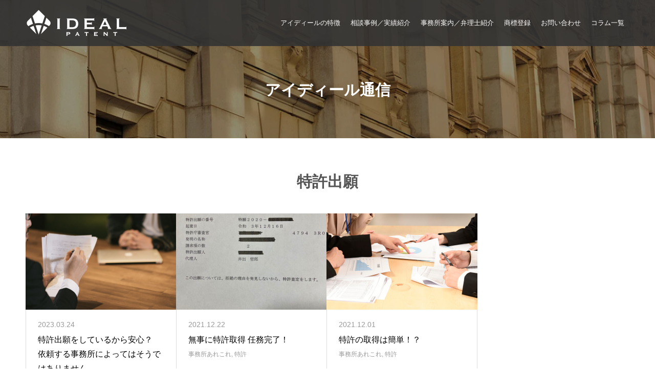

--- FILE ---
content_type: text/html; charset=UTF-8
request_url: https://ideal-pto.com/tag/%E7%89%B9%E8%A8%B1%E5%87%BA%E9%A1%98/
body_size: 8929
content:
<!doctype html>
<html lang="ja" prefix="og: http://ogp.me/ns#">
<head>
<meta charset="UTF-8">
<meta name="viewport" content="width=device-width, initial-scale=1">
<meta name="description" content="明日を描く気概を大切にし、未来に向けて咲く笑顔を創造します">
<title>特許出願に関する記事一覧 &#8211; アイディール特許商標事務所</title>
<meta name='robots' content='max-image-preview:large' />
  <meta name="twitter:card" content="summary">
  <meta name="twitter:site" content="@ideal_yokohama">
  <meta name="twitter:creator" content="ideal_yokohama">
  <meta name="twitter:title" content="特許出願に関する記事一覧 &#8211; アイディール特許商標事務所">
  <meta property="twitter:description" content="明日を描く気概を大切にし、未来に向けて咲く笑顔を創造します">
  <link rel='dns-prefetch' href='//stats.wp.com' />
<link rel='preconnect' href='//c0.wp.com' />
<link rel="alternate" type="application/rss+xml" title="アイディール特許商標事務所 &raquo; フィード" href="https://ideal-pto.com/feed/" />
<link rel="alternate" type="application/rss+xml" title="アイディール特許商標事務所 &raquo; コメントフィード" href="https://ideal-pto.com/comments/feed/" />
<link rel="alternate" type="application/rss+xml" title="アイディール特許商標事務所 &raquo; 特許出願 タグのフィード" href="https://ideal-pto.com/tag/%e7%89%b9%e8%a8%b1%e5%87%ba%e9%a1%98/feed/" />
<style id='wp-img-auto-sizes-contain-inline-css' type='text/css'>
img:is([sizes=auto i],[sizes^="auto," i]){contain-intrinsic-size:3000px 1500px}
/*# sourceURL=wp-img-auto-sizes-contain-inline-css */
</style>
<style id='wp-block-library-inline-css' type='text/css'>
:root{--wp-block-synced-color:#7a00df;--wp-block-synced-color--rgb:122,0,223;--wp-bound-block-color:var(--wp-block-synced-color);--wp-editor-canvas-background:#ddd;--wp-admin-theme-color:#007cba;--wp-admin-theme-color--rgb:0,124,186;--wp-admin-theme-color-darker-10:#006ba1;--wp-admin-theme-color-darker-10--rgb:0,107,160.5;--wp-admin-theme-color-darker-20:#005a87;--wp-admin-theme-color-darker-20--rgb:0,90,135;--wp-admin-border-width-focus:2px}@media (min-resolution:192dpi){:root{--wp-admin-border-width-focus:1.5px}}.wp-element-button{cursor:pointer}:root .has-very-light-gray-background-color{background-color:#eee}:root .has-very-dark-gray-background-color{background-color:#313131}:root .has-very-light-gray-color{color:#eee}:root .has-very-dark-gray-color{color:#313131}:root .has-vivid-green-cyan-to-vivid-cyan-blue-gradient-background{background:linear-gradient(135deg,#00d084,#0693e3)}:root .has-purple-crush-gradient-background{background:linear-gradient(135deg,#34e2e4,#4721fb 50%,#ab1dfe)}:root .has-hazy-dawn-gradient-background{background:linear-gradient(135deg,#faaca8,#dad0ec)}:root .has-subdued-olive-gradient-background{background:linear-gradient(135deg,#fafae1,#67a671)}:root .has-atomic-cream-gradient-background{background:linear-gradient(135deg,#fdd79a,#004a59)}:root .has-nightshade-gradient-background{background:linear-gradient(135deg,#330968,#31cdcf)}:root .has-midnight-gradient-background{background:linear-gradient(135deg,#020381,#2874fc)}:root{--wp--preset--font-size--normal:16px;--wp--preset--font-size--huge:42px}.has-regular-font-size{font-size:1em}.has-larger-font-size{font-size:2.625em}.has-normal-font-size{font-size:var(--wp--preset--font-size--normal)}.has-huge-font-size{font-size:var(--wp--preset--font-size--huge)}.has-text-align-center{text-align:center}.has-text-align-left{text-align:left}.has-text-align-right{text-align:right}.has-fit-text{white-space:nowrap!important}#end-resizable-editor-section{display:none}.aligncenter{clear:both}.items-justified-left{justify-content:flex-start}.items-justified-center{justify-content:center}.items-justified-right{justify-content:flex-end}.items-justified-space-between{justify-content:space-between}.screen-reader-text{border:0;clip-path:inset(50%);height:1px;margin:-1px;overflow:hidden;padding:0;position:absolute;width:1px;word-wrap:normal!important}.screen-reader-text:focus{background-color:#ddd;clip-path:none;color:#444;display:block;font-size:1em;height:auto;left:5px;line-height:normal;padding:15px 23px 14px;text-decoration:none;top:5px;width:auto;z-index:100000}html :where(.has-border-color){border-style:solid}html :where([style*=border-top-color]){border-top-style:solid}html :where([style*=border-right-color]){border-right-style:solid}html :where([style*=border-bottom-color]){border-bottom-style:solid}html :where([style*=border-left-color]){border-left-style:solid}html :where([style*=border-width]){border-style:solid}html :where([style*=border-top-width]){border-top-style:solid}html :where([style*=border-right-width]){border-right-style:solid}html :where([style*=border-bottom-width]){border-bottom-style:solid}html :where([style*=border-left-width]){border-left-style:solid}html :where(img[class*=wp-image-]){height:auto;max-width:100%}:where(figure){margin:0 0 1em}html :where(.is-position-sticky){--wp-admin--admin-bar--position-offset:var(--wp-admin--admin-bar--height,0px)}@media screen and (max-width:600px){html :where(.is-position-sticky){--wp-admin--admin-bar--position-offset:0px}}

/*# sourceURL=wp-block-library-inline-css */
</style><style id='global-styles-inline-css' type='text/css'>
:root{--wp--preset--aspect-ratio--square: 1;--wp--preset--aspect-ratio--4-3: 4/3;--wp--preset--aspect-ratio--3-4: 3/4;--wp--preset--aspect-ratio--3-2: 3/2;--wp--preset--aspect-ratio--2-3: 2/3;--wp--preset--aspect-ratio--16-9: 16/9;--wp--preset--aspect-ratio--9-16: 9/16;--wp--preset--color--black: #000000;--wp--preset--color--cyan-bluish-gray: #abb8c3;--wp--preset--color--white: #ffffff;--wp--preset--color--pale-pink: #f78da7;--wp--preset--color--vivid-red: #cf2e2e;--wp--preset--color--luminous-vivid-orange: #ff6900;--wp--preset--color--luminous-vivid-amber: #fcb900;--wp--preset--color--light-green-cyan: #7bdcb5;--wp--preset--color--vivid-green-cyan: #00d084;--wp--preset--color--pale-cyan-blue: #8ed1fc;--wp--preset--color--vivid-cyan-blue: #0693e3;--wp--preset--color--vivid-purple: #9b51e0;--wp--preset--gradient--vivid-cyan-blue-to-vivid-purple: linear-gradient(135deg,rgb(6,147,227) 0%,rgb(155,81,224) 100%);--wp--preset--gradient--light-green-cyan-to-vivid-green-cyan: linear-gradient(135deg,rgb(122,220,180) 0%,rgb(0,208,130) 100%);--wp--preset--gradient--luminous-vivid-amber-to-luminous-vivid-orange: linear-gradient(135deg,rgb(252,185,0) 0%,rgb(255,105,0) 100%);--wp--preset--gradient--luminous-vivid-orange-to-vivid-red: linear-gradient(135deg,rgb(255,105,0) 0%,rgb(207,46,46) 100%);--wp--preset--gradient--very-light-gray-to-cyan-bluish-gray: linear-gradient(135deg,rgb(238,238,238) 0%,rgb(169,184,195) 100%);--wp--preset--gradient--cool-to-warm-spectrum: linear-gradient(135deg,rgb(74,234,220) 0%,rgb(151,120,209) 20%,rgb(207,42,186) 40%,rgb(238,44,130) 60%,rgb(251,105,98) 80%,rgb(254,248,76) 100%);--wp--preset--gradient--blush-light-purple: linear-gradient(135deg,rgb(255,206,236) 0%,rgb(152,150,240) 100%);--wp--preset--gradient--blush-bordeaux: linear-gradient(135deg,rgb(254,205,165) 0%,rgb(254,45,45) 50%,rgb(107,0,62) 100%);--wp--preset--gradient--luminous-dusk: linear-gradient(135deg,rgb(255,203,112) 0%,rgb(199,81,192) 50%,rgb(65,88,208) 100%);--wp--preset--gradient--pale-ocean: linear-gradient(135deg,rgb(255,245,203) 0%,rgb(182,227,212) 50%,rgb(51,167,181) 100%);--wp--preset--gradient--electric-grass: linear-gradient(135deg,rgb(202,248,128) 0%,rgb(113,206,126) 100%);--wp--preset--gradient--midnight: linear-gradient(135deg,rgb(2,3,129) 0%,rgb(40,116,252) 100%);--wp--preset--font-size--small: 13px;--wp--preset--font-size--medium: 20px;--wp--preset--font-size--large: 36px;--wp--preset--font-size--x-large: 42px;--wp--preset--spacing--20: 0.44rem;--wp--preset--spacing--30: 0.67rem;--wp--preset--spacing--40: 1rem;--wp--preset--spacing--50: 1.5rem;--wp--preset--spacing--60: 2.25rem;--wp--preset--spacing--70: 3.38rem;--wp--preset--spacing--80: 5.06rem;--wp--preset--shadow--natural: 6px 6px 9px rgba(0, 0, 0, 0.2);--wp--preset--shadow--deep: 12px 12px 50px rgba(0, 0, 0, 0.4);--wp--preset--shadow--sharp: 6px 6px 0px rgba(0, 0, 0, 0.2);--wp--preset--shadow--outlined: 6px 6px 0px -3px rgb(255, 255, 255), 6px 6px rgb(0, 0, 0);--wp--preset--shadow--crisp: 6px 6px 0px rgb(0, 0, 0);}:where(.is-layout-flex){gap: 0.5em;}:where(.is-layout-grid){gap: 0.5em;}body .is-layout-flex{display: flex;}.is-layout-flex{flex-wrap: wrap;align-items: center;}.is-layout-flex > :is(*, div){margin: 0;}body .is-layout-grid{display: grid;}.is-layout-grid > :is(*, div){margin: 0;}:where(.wp-block-columns.is-layout-flex){gap: 2em;}:where(.wp-block-columns.is-layout-grid){gap: 2em;}:where(.wp-block-post-template.is-layout-flex){gap: 1.25em;}:where(.wp-block-post-template.is-layout-grid){gap: 1.25em;}.has-black-color{color: var(--wp--preset--color--black) !important;}.has-cyan-bluish-gray-color{color: var(--wp--preset--color--cyan-bluish-gray) !important;}.has-white-color{color: var(--wp--preset--color--white) !important;}.has-pale-pink-color{color: var(--wp--preset--color--pale-pink) !important;}.has-vivid-red-color{color: var(--wp--preset--color--vivid-red) !important;}.has-luminous-vivid-orange-color{color: var(--wp--preset--color--luminous-vivid-orange) !important;}.has-luminous-vivid-amber-color{color: var(--wp--preset--color--luminous-vivid-amber) !important;}.has-light-green-cyan-color{color: var(--wp--preset--color--light-green-cyan) !important;}.has-vivid-green-cyan-color{color: var(--wp--preset--color--vivid-green-cyan) !important;}.has-pale-cyan-blue-color{color: var(--wp--preset--color--pale-cyan-blue) !important;}.has-vivid-cyan-blue-color{color: var(--wp--preset--color--vivid-cyan-blue) !important;}.has-vivid-purple-color{color: var(--wp--preset--color--vivid-purple) !important;}.has-black-background-color{background-color: var(--wp--preset--color--black) !important;}.has-cyan-bluish-gray-background-color{background-color: var(--wp--preset--color--cyan-bluish-gray) !important;}.has-white-background-color{background-color: var(--wp--preset--color--white) !important;}.has-pale-pink-background-color{background-color: var(--wp--preset--color--pale-pink) !important;}.has-vivid-red-background-color{background-color: var(--wp--preset--color--vivid-red) !important;}.has-luminous-vivid-orange-background-color{background-color: var(--wp--preset--color--luminous-vivid-orange) !important;}.has-luminous-vivid-amber-background-color{background-color: var(--wp--preset--color--luminous-vivid-amber) !important;}.has-light-green-cyan-background-color{background-color: var(--wp--preset--color--light-green-cyan) !important;}.has-vivid-green-cyan-background-color{background-color: var(--wp--preset--color--vivid-green-cyan) !important;}.has-pale-cyan-blue-background-color{background-color: var(--wp--preset--color--pale-cyan-blue) !important;}.has-vivid-cyan-blue-background-color{background-color: var(--wp--preset--color--vivid-cyan-blue) !important;}.has-vivid-purple-background-color{background-color: var(--wp--preset--color--vivid-purple) !important;}.has-black-border-color{border-color: var(--wp--preset--color--black) !important;}.has-cyan-bluish-gray-border-color{border-color: var(--wp--preset--color--cyan-bluish-gray) !important;}.has-white-border-color{border-color: var(--wp--preset--color--white) !important;}.has-pale-pink-border-color{border-color: var(--wp--preset--color--pale-pink) !important;}.has-vivid-red-border-color{border-color: var(--wp--preset--color--vivid-red) !important;}.has-luminous-vivid-orange-border-color{border-color: var(--wp--preset--color--luminous-vivid-orange) !important;}.has-luminous-vivid-amber-border-color{border-color: var(--wp--preset--color--luminous-vivid-amber) !important;}.has-light-green-cyan-border-color{border-color: var(--wp--preset--color--light-green-cyan) !important;}.has-vivid-green-cyan-border-color{border-color: var(--wp--preset--color--vivid-green-cyan) !important;}.has-pale-cyan-blue-border-color{border-color: var(--wp--preset--color--pale-cyan-blue) !important;}.has-vivid-cyan-blue-border-color{border-color: var(--wp--preset--color--vivid-cyan-blue) !important;}.has-vivid-purple-border-color{border-color: var(--wp--preset--color--vivid-purple) !important;}.has-vivid-cyan-blue-to-vivid-purple-gradient-background{background: var(--wp--preset--gradient--vivid-cyan-blue-to-vivid-purple) !important;}.has-light-green-cyan-to-vivid-green-cyan-gradient-background{background: var(--wp--preset--gradient--light-green-cyan-to-vivid-green-cyan) !important;}.has-luminous-vivid-amber-to-luminous-vivid-orange-gradient-background{background: var(--wp--preset--gradient--luminous-vivid-amber-to-luminous-vivid-orange) !important;}.has-luminous-vivid-orange-to-vivid-red-gradient-background{background: var(--wp--preset--gradient--luminous-vivid-orange-to-vivid-red) !important;}.has-very-light-gray-to-cyan-bluish-gray-gradient-background{background: var(--wp--preset--gradient--very-light-gray-to-cyan-bluish-gray) !important;}.has-cool-to-warm-spectrum-gradient-background{background: var(--wp--preset--gradient--cool-to-warm-spectrum) !important;}.has-blush-light-purple-gradient-background{background: var(--wp--preset--gradient--blush-light-purple) !important;}.has-blush-bordeaux-gradient-background{background: var(--wp--preset--gradient--blush-bordeaux) !important;}.has-luminous-dusk-gradient-background{background: var(--wp--preset--gradient--luminous-dusk) !important;}.has-pale-ocean-gradient-background{background: var(--wp--preset--gradient--pale-ocean) !important;}.has-electric-grass-gradient-background{background: var(--wp--preset--gradient--electric-grass) !important;}.has-midnight-gradient-background{background: var(--wp--preset--gradient--midnight) !important;}.has-small-font-size{font-size: var(--wp--preset--font-size--small) !important;}.has-medium-font-size{font-size: var(--wp--preset--font-size--medium) !important;}.has-large-font-size{font-size: var(--wp--preset--font-size--large) !important;}.has-x-large-font-size{font-size: var(--wp--preset--font-size--x-large) !important;}
/*# sourceURL=global-styles-inline-css */
</style>

<style id='classic-theme-styles-inline-css' type='text/css'>
/*! This file is auto-generated */
.wp-block-button__link{color:#fff;background-color:#32373c;border-radius:9999px;box-shadow:none;text-decoration:none;padding:calc(.667em + 2px) calc(1.333em + 2px);font-size:1.125em}.wp-block-file__button{background:#32373c;color:#fff;text-decoration:none}
/*# sourceURL=/wp-includes/css/classic-themes.min.css */
</style>
<link rel='stylesheet' id='contact-form-7-css' href='https://ideal-pto.com/wp/wp-content/plugins/contact-form-7/includes/css/styles.css?ver=6.1.4' type='text/css' media='all' />
<link rel='stylesheet' id='parent-style-css' href='https://ideal-pto.com/wp/wp-content/themes/base/style.css?ver=6.9' type='text/css' media='all' />
<link rel='stylesheet' id='child-style-css' href='https://ideal-pto.com/wp/wp-content/themes/ideal/style.css?ver=6.9' type='text/css' media='all' />
<link rel='stylesheet' id='switch-style-css' href='https://ideal-pto.com/wp/wp-content/themes/ideal/style.css?ver=5.0.0' type='text/css' media='all' />
<script type="text/javascript" src="https://c0.wp.com/c/6.9/wp-includes/js/jquery/jquery.min.js" id="jquery-core-js"></script>
<script type="text/javascript" src="https://c0.wp.com/c/6.9/wp-includes/js/jquery/jquery-migrate.min.js" id="jquery-migrate-js"></script>
<link rel="https://api.w.org/" href="https://ideal-pto.com/wp-json/" /><link rel="alternate" title="JSON" type="application/json" href="https://ideal-pto.com/wp-json/wp/v2/tags/19" />	<style>img#wpstats{display:none}</style>
		<link rel="shortcut icon" href="https://ideal-pto.com/wp/wp-content/uploads/2022/12/favicon.ico">
<style>
.c-comment__form-submit:hover,.p-cb__item-btn a,.c-pw__btn,.p-readmore__btn,.p-pager span,.p-page-links a,.p-pagetop,.p-widget__title,.p-entry__meta,.p-headline,.p-article06__cat,.p-nav02__item-upper,.p-page-header__title,.p-plan__title,.p-btn{background: #87b73e}.c-pw__btn:hover,.p-cb__item-btn a:hover,.p-pagetop:focus,.p-pagetop:hover,.p-readmore__btn:hover,.p-page-links > span,.p-page-links a:hover,.p-pager a:hover,.p-entry__meta a:hover,.p-article06__cat:hover,.p-interview__cat:hover,.p-nav02__item-upper:hover,.p-btn:hover{background: #555555}.p-archive-header__title,.p-article01__title a:hover,.p-article01__cat a:hover,.p-article04__title a:hover,.p-faq__cat,.p-faq__list dt:hover,.p-triangle,.p-article06__title a:hover,.p-interview__faq dt,.p-nav02__item-lower:hover .p-nav02__item-title,.p-article07 a:hover,.p-article07__title,.p-block01__title,.p-block01__lower-title,.p-block02__item-title,.p-block03__item-title,.p-block04__title,.p-index-content02__title,.p-article09 a:hover .p-article09__title,.p-index-content06__title,.p-plan-table01__price,.p-plan__catch,.p-plan__notice-title,.p-spec__title,.p-widget a:hover{color: #555555}.p-entry__body a,.custom-html-widget a{color: #87b73e}body{font-family: "Segoe UI", Verdana, "游ゴシック", YuGothic, "Hiragino Kaku Gothic ProN", Meiryo, sans-serif}.c-logo,.p-page-header__title,.p-page-header__desc,.p-archive-header__title,.p-faq__cat,.p-interview__title,.p-footer-link__title,.p-block01__title,.p-block04__title,.p-index-content02__title,.p-headline02__title,.p-index-content01__title,.p-index-content06__title,.p-index-content07__title,.p-index-content09__title,.p-plan__title,.p-plan__catch,.p-header-content__title,.p-spec__title{font-family: "Segoe UI", Verdana, "游ゴシック", YuGothic, "Hiragino Kaku Gothic ProN", Meiryo, sans-serif}.p-page-header__title{transition-delay: 3s}.p-hover-effect--type3{background: #ffffff}.p-hover-effect--type3:hover img{opacity: 0.8}.l-header{background: rgba(51, 51, 51, 0.900000)}.l-header--fixed.is-active{background: rgba(51, 51, 51, 0.900000)}.p-menu-btn{color: #ffffff}.p-global-nav > ul > li > a{color: #ffffff}.p-global-nav > ul > li > a:hover{color: #87b73e}.p-global-nav .sub-menu a{background: #000000;color: #ffffff}.p-global-nav .sub-menu a:hover{background: #87b73e;color: #ffffff}.p-global-nav .menu-item-has-children > a > .p-global-nav__toggle::before{border-color: #ffffff}.p-footer-link{background-image: url(https://ideal-pto.com/wp/wp-content/uploads/2022/12/switch-image_1450x500.gif)}.p-footer-link::before{background: rgba(135,183,62, 1.000000)}.p-info{background: #ffffff;color: #000000}.p-info__logo{font-size: 25px}.p-footer-nav{background: #f5f5f5;color: #000000}.p-footer-nav a{color: #000000}.p-footer-nav a:hover{color: #87b73e}.p-copyright{background: #000000}.p-page-header::before{background: rgba(0, 0, 0, 0.4)}.p-page-header__desc{color: #ffffff;font-size: 30px}@media screen and (max-width: 1199px) {.l-header{background: #333333}.l-header--fixed.is-active{background: #333333}.p-global-nav{background: rgba(0,0,0, 1)}.p-global-nav > ul > li > a,.p-global-nav > ul > li > a:hover,.p-global-nav a,.p-global-nav a:hover,.p-global-nav .sub-menu a,.p-global-nav .sub-menu a:hover{color: #ffffff!important}.p-global-nav .menu-item-has-children > a > .sub-menu-toggle::before{border-color: #ffffff}}@media screen and (max-width: 767px) {.p-page-header__desc{font-size: 18px}}#site_loader_animation.c-load--type3 i { background: #87b73e; }
</style>

<!-- Jetpack Open Graph Tags -->
<meta property="og:type" content="website" />
<meta property="og:title" content="特許出願に関する記事一覧 &#8211; アイディール特許商標事務所" />
<meta property="og:url" content="https://ideal-pto.com/tag/%e7%89%b9%e8%a8%b1%e5%87%ba%e9%a1%98/" />
<meta property="og:site_name" content="アイディール特許商標事務所" />
<meta property="og:image" content="https://s0.wp.com/i/blank.jpg" />
<meta property="og:image:width" content="200" />
<meta property="og:image:height" content="200" />
<meta property="og:image:alt" content="" />
<meta property="og:locale" content="ja_JP" />

<!-- End Jetpack Open Graph Tags -->
<!-- Google tag (gtag.js) -->
<script async src="https://www.googletagmanager.com/gtag/js?id=G-KPHWBJH0WT"></script>
<script>
  window.dataLayer = window.dataLayer || [];
  function gtag(){dataLayer.push(arguments);}
  gtag('js', new Date());

  gtag('config', 'G-KPHWBJH0WT');
</script>
<script>
  document.addEventListener( 'wpcf7mailsent', function( event ) {
    gtag('event', 'submit', {
      'eventCategory': 'Form',
      'eventLabel': 'Contact Form'
    });
  }, false );
</script>
</head>
<body class="archive tag tag-19 wp-theme-base wp-child-theme-ideal">
  <div id="site_loader_overlay">
  <div id="site_loader_animation" class="c-load--type3">
        <i></i><i></i><i></i><i></i>
      </div>
</div>
<header id="js-header" class="l-header l-header--fixed">
  <div class="l-header__inner l-inner">
    <div class="l-header__logo c-logo c-logo--retina">
    <a href="https://ideal-pto.com/">
    <img src="https://ideal-pto.com/wp/wp-content/uploads/2022/12/logo.webp" alt="アイディール特許商標事務所">
  </a>
  </div>
    <button id="js-menu-btn" class="p-menu-btn c-menu-btn"></button>
    <nav id="js-global-nav" class="p-global-nav"><ul id="menu-gnavi" class="menu"><li id="menu-item-87" class="menu-item menu-item-type-post_type menu-item-object-page menu-item-87"><a href="https://ideal-pto.com/features/">アイディールの特徴<span class="p-global-nav__toggle"></span></a></li>
<li id="menu-item-112" class="menu-item menu-item-type-post_type menu-item-object-page menu-item-112"><a href="https://ideal-pto.com/cases/">相談事例／実績紹介<span class="p-global-nav__toggle"></span></a></li>
<li id="menu-item-110" class="menu-item menu-item-type-post_type menu-item-object-page menu-item-110"><a href="https://ideal-pto.com/about/">事務所案内／弁理士紹介<span class="p-global-nav__toggle"></span></a></li>
<li id="menu-item-111" class="menu-item menu-item-type-post_type menu-item-object-page menu-item-111"><a href="https://ideal-pto.com/trademark/">商標登録<span class="p-global-nav__toggle"></span></a></li>
<li id="menu-item-109" class="menu-item menu-item-type-post_type menu-item-object-page menu-item-109"><a href="https://ideal-pto.com/contact/">お問い合わせ<span class="p-global-nav__toggle"></span></a></li>
<li id="menu-item-55" class="menu-item menu-item-type-post_type menu-item-object-page current_page_parent menu-item-55"><a href="https://ideal-pto.com/column/">コラム一覧<span class="p-global-nav__toggle"></span></a></li>
</ul></nav>  </div>
</header>
<main class="l-main">
    <header id="js-page-header" class="p-page-header">
        <h1 class="p-page-header__title">Column</h1>
        <div class="p-page-header__inner l-inner">
      <p id="js-page-header__desc" class="p-page-header__desc"><span>アイディール通信</span></p>
    </div>
    <div id="js-page-header__img" class="p-page-header__img p-page-header__img--type2">
      <img src="https://ideal-pto.com/wp/wp-content/uploads/2022/12/pagetitle_bg_contact.webp" alt="">
    </div>
  </header>
  <div class="l-contents l-inner">
    <div class="l-primary">
      <div class="p-archive-header">
                  <h2 class="p-archive-header__title">特許出願</h2>
              </div>
      <div class="p-blog-list">
                <article class="p-blog-list__item p-article01">
          <a class="p-article01__img p-hover-effect--type3" href="https://ideal-pto.com/%e7%89%b9%e8%a8%b1%e5%87%ba%e9%a1%98%e3%82%92%e3%81%97%e3%81%a6%e3%81%84%e3%82%8b%e3%81%8b%e3%82%89%e5%ae%89%e5%bf%83%ef%bc%9f%e3%80%80%e4%be%9d%e9%a0%bc%e3%81%99%e3%82%8b%e4%ba%8b%e5%8b%99%e6%89%80/" title="特許出願をしているから安心？　依頼する事務所によってはそうではありません。">
            <img width="590" height="380" src="https://ideal-pto.com/wp/wp-content/uploads/2023/03/YUSEI_9V9A5412_TP_V4-590x380.jpg" class="attachment-size1 size-size1 wp-post-image" alt="" decoding="async" fetchpriority="high" srcset="https://ideal-pto.com/wp/wp-content/uploads/2023/03/YUSEI_9V9A5412_TP_V4-590x380.jpg 590w, https://ideal-pto.com/wp/wp-content/uploads/2023/03/YUSEI_9V9A5412_TP_V4-740x476.jpg 740w" sizes="(max-width: 590px) 100vw, 590px" />          </a>
          <div class="p-article01__content">
              <p class="p-article09__date"><time class="entry-date updated" datetime="2023-03-24T17:37:10+09:00">2023.03.24</time></p>
            <h3 class="p-article01__title">
            <a href="https://ideal-pto.com/%e7%89%b9%e8%a8%b1%e5%87%ba%e9%a1%98%e3%82%92%e3%81%97%e3%81%a6%e3%81%84%e3%82%8b%e3%81%8b%e3%82%89%e5%ae%89%e5%bf%83%ef%bc%9f%e3%80%80%e4%be%9d%e9%a0%bc%e3%81%99%e3%82%8b%e4%ba%8b%e5%8b%99%e6%89%80/" title="特許出願をしているから安心？　依頼する事務所によってはそうではありません。">特許出願をしているから安心？　依頼する事務所によってはそうではありません。</a>
            </h3>
                        <p class="p-article01__cat"><a href="https://ideal-pto.com/category/%e7%89%b9%e8%a8%b1/" rel="category tag">特許</a></p>
                      </div>
        </article>
                <article class="p-blog-list__item p-article01">
          <a class="p-article01__img p-hover-effect--type3" href="https://ideal-pto.com/%e7%84%a1%e4%ba%8b%e3%81%ab%e7%89%b9%e8%a8%b1%e5%8f%96%e5%be%97-%e4%bb%bb%e5%8b%99%e5%ae%8c%e4%ba%86%ef%bc%81/" title="無事に特許取得 任務完了！">
            <img width="590" height="380" src="https://ideal-pto.com/wp/wp-content/uploads/2021/12/IMG_1236-590x380.jpg" class="attachment-size1 size-size1 wp-post-image" alt="" decoding="async" srcset="https://ideal-pto.com/wp/wp-content/uploads/2021/12/IMG_1236-590x380.jpg 590w, https://ideal-pto.com/wp/wp-content/uploads/2021/12/IMG_1236-740x476.jpg 740w" sizes="(max-width: 590px) 100vw, 590px" />          </a>
          <div class="p-article01__content">
              <p class="p-article09__date"><time class="entry-date updated" datetime="2021-12-22T23:01:25+09:00">2021.12.22</time></p>
            <h3 class="p-article01__title">
            <a href="https://ideal-pto.com/%e7%84%a1%e4%ba%8b%e3%81%ab%e7%89%b9%e8%a8%b1%e5%8f%96%e5%be%97-%e4%bb%bb%e5%8b%99%e5%ae%8c%e4%ba%86%ef%bc%81/" title="無事に特許取得 任務完了！">無事に特許取得 任務完了！</a>
            </h3>
                        <p class="p-article01__cat"><a href="https://ideal-pto.com/category/office-etc/" rel="category tag">事務所あれこれ</a>, <a href="https://ideal-pto.com/category/%e7%89%b9%e8%a8%b1/" rel="category tag">特許</a></p>
                      </div>
        </article>
                <article class="p-blog-list__item p-article01">
          <a class="p-article01__img p-hover-effect--type3" href="https://ideal-pto.com/%e7%89%b9%e8%a8%b1%e3%81%ae%e5%8f%96%e5%be%97%e3%81%af%e7%b0%a1%e5%8d%98%ef%bc%81%ef%bc%9f/" title="特許の取得は簡単！？">
            <img width="590" height="380" src="https://ideal-pto.com/wp/wp-content/uploads/2021/11/meeting-590x380.jpg" class="attachment-size1 size-size1 wp-post-image" alt="" decoding="async" srcset="https://ideal-pto.com/wp/wp-content/uploads/2021/11/meeting-590x380.jpg 590w, https://ideal-pto.com/wp/wp-content/uploads/2021/11/meeting-740x476.jpg 740w" sizes="(max-width: 590px) 100vw, 590px" />          </a>
          <div class="p-article01__content">
              <p class="p-article09__date"><time class="entry-date updated" datetime="2021-12-01T01:37:19+09:00">2021.12.01</time></p>
            <h3 class="p-article01__title">
            <a href="https://ideal-pto.com/%e7%89%b9%e8%a8%b1%e3%81%ae%e5%8f%96%e5%be%97%e3%81%af%e7%b0%a1%e5%8d%98%ef%bc%81%ef%bc%9f/" title="特許の取得は簡単！？">特許の取得は簡単！？</a>
            </h3>
                        <p class="p-article01__cat"><a href="https://ideal-pto.com/category/office-etc/" rel="category tag">事務所あれこれ</a>, <a href="https://ideal-pto.com/category/%e7%89%b9%e8%a8%b1/" rel="category tag">特許</a></p>
                      </div>
        </article>
              </div><!-- /.p-blog-list -->
          </div><!-- /.l-primary -->
  </div><!-- /.l-contents -->
</main>
<footer class="l-footer">

  
        <section id="js-footer-link" class="p-footer-link p-footer-link--">

      
        
      
      <div class="p-footer-link__inner l-inner">
        <h2 class="p-footer-link__title">CONTACT</h2>
        <p class="p-footer-link__desc">弊所サービスに関するお問い合わせの他、特許出願、商標登録出願、外国出願などの知的財産制度に関する一般的な質問にもできる限りお答えします。</p>
        <ul class="p-footer-link__list">
                              <li class="p-footer-link__list-item p-article07">
            <a class="p-hover-effect--type3" href="/contact/">
              <span class="p-article07__title">お問い合わせはこちら</span>
              <img src="https://ideal-pto.com/wp/wp-content/uploads/2022/12/bnr_contact_f800x240.webp" alt="">
            </a>
          </li>
                            </ul>
      </div>
    </section>
    
  
  <div class="p-info">
    <div class="p-info__inner l-inner">
      <div class="p-info__logo c-logo c-logo--retina">
    <a href="https://ideal-pto.com/">
    <img src="https://ideal-pto.com/wp/wp-content/uploads/2022/12/logo2.webp" alt="アイディール特許商標事務所">
  </a>
  </div>
      <p class="p-info__address">〒231-0047 横浜市中区羽衣町二丁目4-4<br />
エバーズ第８関内ビル5階<br />
TEL 045-315-7907</p>
	    <ul class="p-social-nav">
                <li class="p-social-nav__item p-social-nav__item--facebook"><a href="https://www.facebook.com/ideal.patent/"></a></li>
                        <li class="p-social-nav__item p-social-nav__item--twitter"><a href="https://twitter.com/ideal_yokohama"></a></li>
                                        <li class="p-social-nav__item p-social-nav__item--mail"><a href="mailto:ideal@ideal-pto.com"></a></li>
                	    </ul>
    </div>
  </div>
  <ul id="menu-gnavi-1" class="p-footer-nav"><li class="menu-item menu-item-type-post_type menu-item-object-page menu-item-87"><a href="https://ideal-pto.com/features/">アイディールの特徴</a></li>
<li class="menu-item menu-item-type-post_type menu-item-object-page menu-item-112"><a href="https://ideal-pto.com/cases/">相談事例／実績紹介</a></li>
<li class="menu-item menu-item-type-post_type menu-item-object-page menu-item-110"><a href="https://ideal-pto.com/about/">事務所案内／弁理士紹介</a></li>
<li class="menu-item menu-item-type-post_type menu-item-object-page menu-item-111"><a href="https://ideal-pto.com/trademark/">商標登録</a></li>
<li class="menu-item menu-item-type-post_type menu-item-object-page menu-item-109"><a href="https://ideal-pto.com/contact/">お問い合わせ</a></li>
<li class="menu-item menu-item-type-post_type menu-item-object-page current_page_parent menu-item-55"><a href="https://ideal-pto.com/column/">コラム一覧</a></li>
</ul>  <p class="p-copyright">
  <small>Copyright &copy; アイディール特許商標事務所 All Rights Reserved.</small>
  </p>
  <button id="js-pagetop" class="p-pagetop"></button>
</footer>
<script type="speculationrules">
{"prefetch":[{"source":"document","where":{"and":[{"href_matches":"/*"},{"not":{"href_matches":["/wp/wp-*.php","/wp/wp-admin/*","/wp/wp-content/uploads/*","/wp/wp-content/*","/wp/wp-content/plugins/*","/wp/wp-content/themes/ideal/*","/wp/wp-content/themes/base/*","/*\\?(.+)"]}},{"not":{"selector_matches":"a[rel~=\"nofollow\"]"}},{"not":{"selector_matches":".no-prefetch, .no-prefetch a"}}]},"eagerness":"conservative"}]}
</script>
</div>
<script type="text/javascript" src="https://c0.wp.com/c/6.9/wp-includes/js/dist/hooks.min.js" id="wp-hooks-js"></script>
<script type="text/javascript" src="https://c0.wp.com/c/6.9/wp-includes/js/dist/i18n.min.js" id="wp-i18n-js"></script>
<script type="text/javascript" id="wp-i18n-js-after">
/* <![CDATA[ */
wp.i18n.setLocaleData( { 'text direction\u0004ltr': [ 'ltr' ] } );
//# sourceURL=wp-i18n-js-after
/* ]]> */
</script>
<script type="text/javascript" src="https://ideal-pto.com/wp/wp-content/plugins/contact-form-7/includes/swv/js/index.js?ver=6.1.4" id="swv-js"></script>
<script type="text/javascript" id="contact-form-7-js-translations">
/* <![CDATA[ */
( function( domain, translations ) {
	var localeData = translations.locale_data[ domain ] || translations.locale_data.messages;
	localeData[""].domain = domain;
	wp.i18n.setLocaleData( localeData, domain );
} )( "contact-form-7", {"translation-revision-date":"2025-11-30 08:12:23+0000","generator":"GlotPress\/4.0.3","domain":"messages","locale_data":{"messages":{"":{"domain":"messages","plural-forms":"nplurals=1; plural=0;","lang":"ja_JP"},"This contact form is placed in the wrong place.":["\u3053\u306e\u30b3\u30f3\u30bf\u30af\u30c8\u30d5\u30a9\u30fc\u30e0\u306f\u9593\u9055\u3063\u305f\u4f4d\u7f6e\u306b\u7f6e\u304b\u308c\u3066\u3044\u307e\u3059\u3002"],"Error:":["\u30a8\u30e9\u30fc:"]}},"comment":{"reference":"includes\/js\/index.js"}} );
//# sourceURL=contact-form-7-js-translations
/* ]]> */
</script>
<script type="text/javascript" id="contact-form-7-js-before">
/* <![CDATA[ */
var wpcf7 = {
    "api": {
        "root": "https:\/\/ideal-pto.com\/wp-json\/",
        "namespace": "contact-form-7\/v1"
    }
};
//# sourceURL=contact-form-7-js-before
/* ]]> */
</script>
<script type="text/javascript" src="https://ideal-pto.com/wp/wp-content/plugins/contact-form-7/includes/js/index.js?ver=6.1.4" id="contact-form-7-js"></script>
<script type="text/javascript" src="https://ideal-pto.com/wp/wp-content/themes/base/assets/js/t.min.js?ver=5.0.0" id="switch-t-js"></script>
<script type="text/javascript" src="https://ideal-pto.com/wp/wp-content/themes/base/assets/js/functions.min.js?ver=5.0.0" id="switch-script-js"></script>
<script type="text/javascript" src="https://ideal-pto.com/wp/wp-content/themes/base/assets/js/youtube.min.js?ver=5.0.0" id="switch-youtube-js"></script>
<script type="text/javascript" id="jetpack-stats-js-before">
/* <![CDATA[ */
_stq = window._stq || [];
_stq.push([ "view", {"v":"ext","blog":"215172547","post":"0","tz":"9","srv":"ideal-pto.com","arch_tag":"%E7%89%B9%E8%A8%B1%E5%87%BA%E9%A1%98","arch_results":"3","j":"1:15.4"} ]);
_stq.push([ "clickTrackerInit", "215172547", "0" ]);
//# sourceURL=jetpack-stats-js-before
/* ]]> */
</script>
<script type="text/javascript" src="https://stats.wp.com/e-202604.js" id="jetpack-stats-js" defer="defer" data-wp-strategy="defer"></script>
<script>
(function($) {
  var initialized = false;
  var initialize = function() {
    if (initialized) return;
    initialized = true;

    $(document).trigger('js-initialized');
    $(window).trigger('resize').trigger('scroll');
  };

  	$(window).load(function() {
    setTimeout(initialize, 800);
		$('#site_loader_animation:not(:hidden, :animated)').delay(600).fadeOut(400);
		$('#site_loader_overlay:not(:hidden, :animated)').delay(900).fadeOut(800);
	});
	setTimeout(function(){
		setTimeout(initialize, 800);
		$('#site_loader_animation:not(:hidden, :animated)').delay(600).fadeOut(400);
		$('#site_loader_overlay:not(:hidden, :animated)').delay(900).fadeOut(800);
	}, 3000);

  
})(jQuery);
</script>
</body>
</html>


--- FILE ---
content_type: text/css
request_url: https://ideal-pto.com/wp/wp-content/themes/ideal/style.css?ver=6.9
body_size: 5883
content:
/*
Theme Name:ideal
Template: base
Author: solid+
Version:5.0.0
*/

/* ------------------------------------
// CSS追記分
------------------------------------ */

/* 共通設定 */
img {-webkit-backface-visibility: hidden;image-rendering: -webkit-optimize-contrast;}

.top20{margin-top:20px;}
.under20{margin-bottom:20px;}
.under0{padding-bottom:0!important;margin-bottom:0!important;}
.bold{font-weight:bold!important;}
.red,.asterisk{color:#ff0000;}
.orange{color:#f39800;}
.center{text-align: center;}
.taC{text-align: center;}
p.cap{margin:10px 0 0 0;padding:0;line-height: 1.7;}
p.cap span.slmr{display: block;padding-top:5px; font-size:13px;}

h1.p-page-header__title{display:none;}
.p-page-header .p-page-header__title{display:none;}

/* gnavi左右幅調整 */
.p-global-nav > ul > li > a { padding-right: 13px!important; padding-left: 13px!important; }

@media (min-width: 1200px) and (max-width: 1290px) {
    .p-global-nav > ul > li > a { font-size:13px;padding-right: 10px!important; padding-left: 10px!important; }
}

@media screen and (max-width: 767px) { 
    .p-global-nav > ul { padding:5px 10px 10px 10px;}
    .p-global-nav > ul > li > a { font-size: 15px;}
}


/* ブログ画像ありの場合*/
.p-article01__img img.attachment-size1 { width: 100%;aspect-ratio: 295 / 188;object-fit: cover;}

.single-post .p-entry__img { display: none; }

.single-post .p-entry__meta { float: left; }
.single-post .p-entry__title { clear: both; }
.single-post .p-article09__date { margin-left: 150px; padding-top: 10px; }

.p-article01__content { padding: 16.6px 23px 18px; line-height: 1.8; }
.p-article09__date { display: block; margin-bottom: 3px; color: #999; font-size: 14px; }
.p-article01__title { margin-bottom: 4px; font-size: 16px; font-weight: 400; }
.p-index-content01__desc { font-size: 17px; line-height: 2;margin-top:20px; }
@media screen and (max-width: 767px) { 
  .p-article01__content { padding: 10px 15px 12px; }
  .p-article09__date { margin-bottom: 3px; font-size: 12px; }
  .p-article01__title { font-size: 14px; }
  .p-index-content01__desc { font-size: 15px; line-height: 2;margin-top:20px;text-align: left; }
}

/* ブログ画像無しにする場合
.home .p-blog-list .p-article01__img { display: none; }
.home .p-blog-list .p-article01 { border-top: 1px solid #ddd; }

.blog .p-blog-list .p-article01__img,
.archive .p-blog-list .p-article01__img { display: none; }
.blog .p-blog-list .p-article01,
.archive .p-blog-list .p-article01 { border-top: 1px solid #ddd; }

.single-post .p-entry__img { display: none; }
.single-post .p-entry__meta { float: left; }
.single-post .p-entry__title { clear: both; }
.single-post .p-article09__date { margin-left: 150px; padding-top: 10px; }

.p-blog-list__item { width: 50%; margin-bottom: 10px; margin-left: -1px; }
.p-blog-list:last-child { margin-bottom: 110px; }
.p-article01__content { padding: 16.6px 23px 18px; line-height: 1.8; }
.p-article09__date { display: block; margin-bottom: 3px; color: #999; font-size: 14px; }
.p-article01__title { margin-bottom: 4px; font-size: 16px; font-weight: 400; }
.p-index-content01__desc { font-size: 17px; line-height: 2;margin-top:20px; }
@media screen and (max-width: 767px) { 
  .p-blog-list { margin-bottom: 0; }
  .p-blog-list:last-child { margin-bottom: 15px; }
  .p-blog-list__item { width: 100%; margin-bottom: 10px; }
  .p-article01__content { padding: 10px 15px 12px; }
  .p-article09__date { margin-bottom: 3px; font-size: 12px; }
  .p-article01__title { font-size: 14px; }
  .p-index-content01__desc { font-size: 15px; line-height: 2;margin-top:20px;text-align: left; }
}*/

/* フッターバナー */
.p-article07__title::before { display: none; }
.p-article07__title { z-index: 1; position: absolute; width: auto; height: 60px; background: none; font-size: 16px; line-height: 58px;right:40px;font-weight: 600;}
a .p-article07__title{color:#87B73E!important;}
a .p-article07__title:hover{color:#9fc565!important;}
.p-footer-link__desc { margin-bottom: 25px;font-size:16px;width:38em;line-height: 2;}
.p-article07 { width: 300px; height: 60px;}


@media screen and (max-width: 500px) { 
.p-article07 { width: 230px; padding-bottom: 0; }
.p-article07__title { display: block; z-index: 1; position: absolute; width: auto; height: 55px; background: none; font-size: 14px; line-height: 55px;right:20px;font-weight: 600;} 
.p-article07__title::before { display: none; }
}   

.p-info { padding: 30px 0 40px 0;}
.p-footer-link { height: auto; padding: 41px 0 45px; } 
.p-footer-link__title { font-size: 30px; } 
.p-index-content02__desc { margin-top:10px; }
@media only screen and (max-width:767px) {
  .p-info { padding: 30px 0;}
  .p-footer-link { height: auto; padding: 30px 0; }
  .p-footer-link__title { font-size: 24px; } 
  .p-footer-link__desc { margin-bottom: 20px;font-size:14px;width:100%;line-height: 2;text-align: left;}
  .p-index-content02__title { margin-bottom: 16px;}
  .p-index-content02__desc { text-align: left; } 
  .p-index-content02__desc br {display: none; } 
  .p-index-content02__desc br + br {display: block; } 
}

/* TOPページ */
.p-header-content__title span{font-family: "Times New Roman" , "游明朝" , "Yu Mincho" , "游明朝体" , "YuMincho" , "ヒラギノ明朝 Pro W3" , "Hiragino Mincho Pro" , "HiraMinProN-W3" , "HGS明朝E" , "ＭＳ Ｐ明朝" , "MS PMincho" , serif;line-height: 2;}

.p-article08__title{color:#333;padding-bottom:15px;font-size:17px;line-height: 1.7;text-align: center;}

@media screen and (max-width: 767px) { 
    .p-article08__title{padding-bottom:10px;font-size:16px;letter-spacing: -0.02em;}
}

/* ボタンサイズ */
.p-btn { min-width: 200px; padding: 0 20px;}

@media screen and (max-width: 767px) { 
    .p-btn { min-width: 200px; padding: 0 20px; height: 45px; font-size: 14px; line-height: 45px; }
}


/* clear設定
-------------------------------------------------- */
.cf:after{
		content:" ";
		display:block;
		clear:both;
}
/* dotUL */
ul.dotUL {
  padding: 0 0 0 1.75em;
  margin: 0;
  font-weight: 400;
  text-align: left;
  float:left;
  position:relative;
  left:50%;
}
ul.dotUL li {
  line-height: 1.5;
  padding: 0 0 1em 0;
  list-style-type: none !important;
  position:relative;
  left:-50%;
  font-size:1.05em;
}

ul.dotUL li:last-child {
    padding: 0 0 0 0;
}

ul.dotUL li:before {
  content: "◆";
  position: absolute;
  left: -1.5em;
  color: #528a36;
  top: 0;
}

@media screen and (max-width: 767px) {
    ul.dotUL {
        float:none;
        position:relative;
        left:0;
    }
    ul.dotUL li {
        left: 0;
        padding: 0 0 1em 0;
    }
}


/* noneUL */
ul.noneUL {
  padding: 0 0 2em 1.75em;
  margin: 0;
  position: relative;
  font-weight: normal;
  text-align: left;
}
ul.noneUL li {
  line-height: 1.5;
  padding: 0 0 1em 0;
  list-style-type: none !important;
  position: relative;
}
@media screen and (max-width: 767px) {
  ul.noneUL li {
    left: 0;
    padding: 0 0 0.5em 0;
    font-size:15px!important;
  }
}
ul.noneUL li:before {
  content: "・";
  position: absolute;
  left: -1.5em;
  color: #000;
  top: 0;
}

/* タブレット < */
@media screen and (max-width: 991px) {
    .p-page-header { height: 270px; }
}
.sp,.sponly{display: none;}

/*　モバイル */
@media only screen and (max-width: 767px) {
    .pc{display: none !important;}
    .sp{display: block;}
	.p-page-header { height: 150px; }
    .business h4{font-size:16px;}
    .sptop30{padding-top:30px!important;}
    .p-copyright { font-size: 10px;}
}
@media only screen and (max-width: 480px) {
    .sponly{display: block;}
}


/* privacy
-------------------------------------------------- */
h4.privacyH4{text-align: center;margin-top:30px;}
.scroll-box{
   background-color: #fff;
   margin-bottom:30px;
   padding-top:20px;
}

p.privacylead {padding: 0 1.5em; font-size: 1em;}
.privacyOl {
  padding: 0 1.5em 0 0; }
  .privacyOl li {
    margin-left: 2em;
    list-style-type: decimal;
   }
    .privacyOl li h3 {
      padding: 1em 0 0 0;
      margin:0;
      font-size: 1em;
      font-weight: bold;
}
    .privacyOl li p {
      padding: 0.5em 0;
      margin:0;
      font-size: 1em;
      font-weight: normal;
}
  @media screen and (max-width: 767px) {
    p.privacylead {padding: 0 1em ;font-size: 1em; }
    .privacyOl {
      padding: 0 1em; }
      .privacyOl li {
        padding: 0;
        margin: 0 0 0 0;
        list-style-type: decimal; }
        .privacyOl li h3 {
        font-size: 1em;
        font-weight: bold;
        padding: 0.5em 0 0 0;
        margin:0;} 
        .privacyOl li p {
        font-size: 1em;
        font-weight: normal;
        padding: 0.25em 0;
        margin:0; } 
}

/* Form */
form {
  margin: 0 0 2em 0; }
  form > :last-child {
    margin-bottom: 0; }
  form > .fields {
    display: -moz-flex;
    display: -webkit-flex;
    display: -ms-flex;
    display: flex;
    -moz-flex-wrap: wrap;
    -webkit-flex-wrap: wrap;
    -ms-flex-wrap: wrap;
    flex-wrap: wrap;
    width: calc(100% + 3em);
    margin: -1.5em 0 2em -1.5em; }
    form > .fields > .field {
      -moz-flex-grow: 0;
      -webkit-flex-grow: 0;
      -ms-flex-grow: 0;
      flex-grow: 0;
      -moz-flex-shrink: 0;
      -webkit-flex-shrink: 0;
      -ms-flex-shrink: 0;
      flex-shrink: 0;
      padding: 1.5em 0 0 1.5em;
      width: calc(100% - 1.5em); }
      form > .fields > .field.half {
        width: calc(50% - 0.75em); }
      form > .fields > .field.third {
        width: calc(100%/3 - 0.5em); }
      form > .fields > .field.quarter {
        width: calc(25% - 0.375em); }
  @media screen and (max-width: 480px) {
    form > .fields {
      width: calc(100% + 2em);
      margin: -1em 0 2em -1em; }
      form > .fields > .field {
        padding: 1em 0 0 1em;
        width: calc(100% - 1em); }
        form > .fields > .field.half {
          width: calc(100% - 1em); }
        form > .fields > .field.third {
          width: calc(100% - 1em); }
        form > .fields > .field.quarter {
          width: calc(100% - 1em); } }

label {
  display: block; }

input[type="text"],
input[type="password"],
input[type="email"],
input[type="tel"],
input[type="search"],
input[type="url"],
select,
textarea {
  -moz-appearance: none;
  -webkit-appearance: none;
  -ms-appearance: none;
  appearance: none;
  -moz-transition: border-color 0.2s ease-in-out, color 0.2s ease-in-out;
  -webkit-transition: border-color 0.2s ease-in-out, color 0.2s ease-in-out;
  -ms-transition: border-color 0.2s ease-in-out, color 0.2s ease-in-out;
  transition: border-color 0.2s ease-in-out, color 0.2s ease-in-out;
  color: #000;
  display: block;
  width: 100%;
  padding: 0.65em 0.75em;
  background-color: #fff;
  border: solid 1px #ccc;
  color: inherit;
  outline: none; }
  input[type="text"]:focus,
  input[type="password"]:focus,
  input[type="email"]:focus,
  input[type="tel"]:focus,
  input[type="search"]:focus,
  input[type="url"]:focus,
  select:focus,
  textarea:focus {
    border: solid 1px #000; }

input[type="text"],
input[type="password"],
input[type="email"],
input[type="tel"],
input[type="search"],
input[type="url"],
select {
  line-height: 1.35em; }

textarea {
  min-height: 8em; }

::-moz-focus-inner {
  border: 0; }

::-webkit-input-placeholder {
  opacity: 0.375; }

:-moz-placeholder {
  opacity: 0.375; }

::-moz-placeholder {
  opacity: 0.375; }

:-ms-input-placeholder {
  opacity: 0.375; }


.wpcf7 {border: none; padding-top:10px; }
@media only screen and (max-width: 767px) {
    select {font-size: 16px!important;}
    .wpcf7 { width: 100%; margin: 0 0 2.5em !important; padding: 0; border: none; background: #fff;}
    .wpcf7 form { margin: 0; }
    .wpcf7-submit { background-color: #000!important; }
    
}
.p-global-nav .menu-item-has-children > a > .p-global-nav__toggle::before { border: 1px solid #fff!important;  }


/* anchorlink */
a.anchorlink{
    display: block;
    padding-top: 90px;
    margin-top: -90px;
}

/* Image */
.image {
  border: 0;
  display: inline-block;
  position: relative;
}
.image img {display: block;}
.image.fit {display: block;margin: 0 0 20px 0;width: 100%;}
.image.fit_sp {display: block;margin: 0 auto;}

.p-page-header__desc {font-weight: 600;}
@media screen and (min-width: 1200px) {
    .p-page-header__desc {margin-top: 80px;}
}


/* PC  */
@media screen and (min-width: 1025px) {
    .pcunder50{margin-bottom:50px;}
    .pctop50{margin-top:50px;}
}
/* PC　タブレット < */
@media only screen and (min-width:768px) {
    .taCpc{text-align: center!important;}
    .p-page-header { height: 270px;margin-bottom:60px; }
    .p-archive-header {margin-bottom:40px;}
    .p-archive-header__title { font-size: 30px;}
    .l-header__logo { max-width: 410px }
    .lgr{font-size:2rem;}
}
/* SP */
@media (max-width:767px) {
    .lgr{font-size:1.2rem;}
}
	
/* flexclm */
.flexclm {
	display: -webkit-box;
	display: -ms-flexbox;
	display: flex;
	-webkit-box-pack: justify;
	-ms-flex-pack: justify;
	justify-content: space-between;
	-ms-flex-wrap: wrap;
	flex-wrap: wrap
}
@media (max-width:767px) {
	.flexclm {
		display: block;
	}
}

/* flexclm2 */
.flexclm2 {
	display: -webkit-box;
	display: -ms-flexbox;
	display: flex;
	-webkit-box-pack: justify;
	-ms-flex-pack: justify;
	justify-content: space-between;
	-ms-flex-wrap: wrap;
	flex-wrap: wrap
}


/* -----お問い合わせ-----  */
p.contacttel{
    text-align: center;
    font-size:28px;
    font-weight: 600;
    margin:1rem 0 1.25rem 0;
    padding:0; 
    line-height: 1.2;
}

p.contacttel span{
    font-weight: 600;
    font-size: 18px;
        }

p.contacttel a{
    color:#000;
}

@media only screen and (max-width: 767px) {
p.contacttel{
    font-size: 20px;
    line-height: 1.4;
}
p.contacttel span{
    font-size: 16px;
        }
}


/* -----共通-----  */

table{
    width: 100%;
}
.c-lead {
	text-align: center;
    padding-bottom:2rem;
    font-weight: 600;
    font-size: 1.35rem;
}
.c-section {
	padding:100px 0 0 0;
}
.c-section__title {
	font-weight: 600;
	margin-bottom: 1rem;
    text-align: center;
}

.c-section__title h2 {
  position: relative;
  line-height: 1.4;
  padding:0.15em 3em;
  display: inline-block;
  top:0;
  font-size: 28px;
  letter-spacing: 0.02em;
}

.c-section__title h2:before, 
.c-section__title h2:after { 
  position: absolute;
  top: 0;
  content:'';
  width: 8px;
  height: 100%;
  display: inline-block;
}
.c-section__title h2:before {
  border-left: solid 1px #aaa;
  border-top: solid 1px #aaa;
  border-bottom: solid 1px #aaa;
  left: 0;
}
.c-section__title h2:after {
  content: '';
  border-top: solid 1px #aaa;
  border-right: solid 1px #aaa;
  border-bottom: solid 1px #aaa;
  right: 0;
}

.c-section__box {
	background-color: #f5f5f5;
	padding: 40px;
	text-align: left;
}
.c-section__box p{
	margin-bottom:0;
}

@media (max-width:767px) {
	.c-lead {
        text-align: center;
        padding-bottom:1rem;
        font-size: 1.05rem;
    }
	.c-section {
        padding:50px 0 0 0;
    }
    
    .c-section__title {
        margin-bottom: 0;
    }
    .c-section__title h2 {
        position: relative;
        line-height: 1.4;
        padding:0.15em 1.5em;
        display: inline-block;
        top:0;
        font-size: 1.1rem;
        letter-spacing: 0.02em;
    }
	.c-section__box {
		width: 100%;
		padding: 20px;
		margin-bottom: 20px
	}
 }   


/* -----アイディールの特徴-----  */
.p-features__block {
	width: 33.3333%;
	margin: 0 auto;
}
.p-features__block__pic {
	width: 85%;
	margin: 0 auto;
	max-width: 370px
}
.p-features__block__txt {
	width: 80%;
	margin: 0 auto
}
.p-features__block__txt h3 {
	font-weight: 600;
	font-size: 1.35rem;
	text-align: center;
	margin-bottom: 0.75rem
}
.p-features__block__txt p {
    padding-bottom:0;
    margin-bottom:0;
}

h3.p-features__ttl {
  line-height: 1.4;
  font-size: 36px;
  letter-spacing: 0.02em;
  margin:0 0 30px;
  color:#538e36;
  text-align: center;
}

h3.p-features__ttl2 {
  line-height: 1.4;
  font-size: 28px;
  letter-spacing: 0.02em;
  margin:60px 0 30px;
  text-align: center;
}


.figScroll {
	text-align: center;
}
.figDetail_01 {
    max-width:900px;
    margin:0 auto;
}
.figDetail_02 {
    max-width:700px;
    margin:0 auto;
}

@media (max-width:767px) {
    .p-features__block {
        width: 33.3333%;
        margin: 0 auto;
    }
    
    .p-features__block__pic {
        width: 95%;
        margin: 0 auto;
        max-width: 370px
    }
	.p-features__block__txt {
		width: 55%;
		margin: 0;
	}
	.p-features__block__txt h3 {
		font-size: 1rem;
		text-align: left;
		margin-bottom: 0.25rem
	}
    
    h3.p-features__ttl {
        line-height: 1.4;
        font-size: 1.3rem;
        letter-spacing: 0.02em;
        margin:0 0 10px;
    }
    
    h3.p-features__ttl2 {
        line-height: 1.4;
        font-size: 1.1rem;
        letter-spacing: 0.02em;
        margin:35px 0 15px;
    }
    
    .figScroll {
	overflow-x: auto; 
    -webkit-overflow-scrolling: touch;
    }
    
    .figScroll::-webkit-scrollbar {
        height: 5px;
    }
    
    .figScroll::-webkit-scrollbar-track {
        margin: 0 2px;
        background: #eee;
        border-radius: 5px;
    }
    
    .figScroll::-webkit-scrollbar-thumb {
        border-radius: 5px;
        background: #538e36;
    }

    .figDetail_02 {
        width:500px;
        padding:0 0 20px 0;
    }
}


/* -----相談事例／実績紹介-----  */
.p-cases__ttl {
	background-color: #87b73e;
	border-radius: 8px;
	padding: 10px 15px;
	margin-bottom: 1rem;
	color: #fff;
}
.p-cases__ttl h3 {
	font-weight: 600;
	font-size: 1.25rem;
    margin:0;
}

.p-cases__block{
    margin-top:80px; 
}

.p-cases__block.first{
    margin-top:0;   
}

.p-cases__pic{
    width:43%;
    max-width: 500px;
}

.p-cases__article {
    width:53%;
}
.p-cases__article:last-child {
	margin-bottom: 0
}
h4.p-cases__subtitle1 {
	color: #528a36;
	font-size: 1.2rem;
    margin-bottom:40px;
    padding:0;
}
h5.p-cases__subtitle2  {
	color: #528a36;
	font-size: 1.15rem;
    margin-bottom:10px;
}

p.p-cases__point {
	background: url("/img/icon_point.svg") left top no-repeat;
	background-size: 40px;
	padding-left: 60px;
	display: inline-block
}

.p-cases__box__txt p{
    margin-bottom:0;
}
p.p-cases__comment {
	background-color:#f5f5f5;
    padding:15px 20px;
    margin-top:20px;
}
.p-cases__box__arrow {
    width: 100%;
    padding: 20px 0;
    position: relative;
    text-align: center;
	}
.p-cases__box__arrow img {
	width: 20px;
    position: absolute;
    top: 10px;
    left: 50%;
    -webkit-transform: rotate(90deg);
    transform: rotate(90deg)
}

@media (max-width:768px) {
   .p-cases__ttl {
		padding: 7px 10px;
		margin-bottom: 0.75rem;
		display: block
	}
	.p-cases__ttl h3 {
		font-size: 1rem
	}
    
    .p-cases__block{
        margin-top:40px; 
    }

    .p-cases__block.first{
        margin-top:0;   
    }
    
    .p-cases__pic{
        width:100%;
        max-width: 500px;
        margin:0 auto;
    }
    
    .p-cases__pic img{
        width:100%;
        margin:0 auto;
    }
    
	.p-cases__article {
        width:100%;
		display: block;
		-webkit-box-pack: center;
		-ms-flex-pack: center;
		justify-content: center;
		-webkit-box-align: stretch;
		-ms-flex-align: stretch;
		align-items: stretch;
	}
	.p-cases__article:last-child {
		margin-bottom: 0
	}
	.p-cases__box {
		width: 100%;
		max-width: 100%
	}
    
	h4.p-cases__subtitle1 {
	font-size: 1rem;
    margin-bottom:15px;
    }
    
    h5.p-cases__subtitle2  {
	font-size: 1rem;
    margin-bottom:10px;
    }
    
    p.p-cases__point {
	background: url("/img/icon_point.svg") left top no-repeat;
	background-size: 30px;
	padding-left: 50px;
	display: inline-block
    }

    p.p-cases__comment {
        background-color:#f5f5f5;
        padding:15px 20px;
        margin-top:15px;
    }
	.p-cases__box__arrow {
		width: 100%;
		max-width: 100%;
		padding: 20px 0;
		position: relative
	}
	.p-cases__box__arrow img {
		width: 20px;
		position: absolute;
		top: 10px;
		left: 50%;
		-webkit-transform: rotate(90deg);
		transform: rotate(90deg)
	}
}

/* -----事務所案内-----  */
.p-about p {
    margin-bottom:0;
}

.p-about .p-block04 {
    align-items: center;
}
p.p-about__txt2 {
    text-align: right;
}

p.p-about__txt2 span{
    font-size:1.3em;
}

@media (max-width:768px) {
    p.p-about__txt2 {
        margin-bottom:20px;
    }
    p.p-about__txt2 span{
        font-size:1em;
    }
    table.pb_simple_table th{
        white-space: nowrap;
    }
    
}

/* -----弁理士紹介-----  */
.p-about-attorney {
	display: -webkit-box;
	display: -ms-flexbox;
	display: flex;
	-webkit-box-pack: end;
	-ms-flex-pack: end;
	justify-content: flex-end;
	-webkit-box-align: start;
	-ms-flex-align: start;
    align-items: start;
    margin:0 auto 80px auto;
    background-color: #f5f5f5;
    padding:40px;
}
.p-about-attorney:last-child {
	margin-bottom: 0
}
.p-about-attorney__txt {
	position: relative;
    width:calc(100% - 340px);
}
p.p-about-attorney__txt1 {
	margin-bottom: 10px;
}
.p-about-attorney__txt h3 {
	font-weight: 600;
	font-size: 1.62rem;
	margin-bottom: 10px;
}
.p-about-attorney__pic {
	width:340px;
}
.p-about-attorney__pic img {
	width: 300px;
}
@media (max-width:768px) {
	.p-about-attorney {
		display: block;
		margin-bottom: 40px;
        width:100%;
        max-width: 100%;
        padding:30px 20px 20px 20px;
	}
	.p-about-attorney__txt {
		margin-bottom: 20px;
        width: 100%;
        padding:20px 0 0;
	}
    p.p-about-attorney__txt1 {
        margin-bottom: 10px;
        text-align: center;
    }
	.p-about-attorney__txt h3 {
		font-size: 1.3rem;
		margin-bottom: 10px;
		text-align: center
	}
    .p-about-attorney__pic {
        width:80%;
		margin: 0 auto;
    }
	.p-about-attorney__pic img {
		width: 100%;
	}
}

/* -----事務所案内-----  */
h2.p-trademark__ttl {
    font-size: 28px;
    text-align: center;
    line-height: 1.7;
}

h2.p-trademark__ttl span.sml{
    font-size: 22px;
}

.p-trademark__reason {
	margin-bottom:60px;
}

.p-trademark__reason__box {
	background-color: #f5f5f5;
	padding: 40px;
	text-align: left;
    width:48%;
}

.p-trademark__reason__box h3 {
	font-size: 1.5rem;
	font-weight: 600;
	margin-bottom: 20px;
	text-align: center
}
.p-trademark__reason__box h4 {
	text-align: center;
    margin:40px 0 15px;
}

table.p-trademark__table td{
    text-align: center!important;
    width:28%;
    white-space: nowrap;
    background-color: #fff;
}

.p-trademark__btn{
    text-align: center;
    margin-top:50px;
}

.p-trademark__btn .p-btn { 
    height: 65px;
    line-height: 65px;
    font-size:16px;
    min-width: 28em;}

.p-trademark__btn a{
    color:#fff!important;
    font-weight: 600;
    padding:0 60px 0 30px;
    position: relative;
}
.p-trademark__btn a:hover{
    color:#fff!important;
    text-decoration: none;
}
.p-trademark__btn a::before { 
    font-family: "design_plus";
    font-size: 16px; 
    content: "\ea3c";
    position: absolute; 
    right: 30px;
    top: 50%;
    transform: translateY(-50%);
    -webkit-transform: translateY(-50%);
    -ms-transform: translateY(-50%);
    
}
.p-trademark__pic{
    margin-top:20px;
}
.p-trademark__pic img{
	width:50%;
}


@media (max-width:768px) {
    h2.p-trademark__ttl {
        font-size: 1.1rem;
	}
    
    h2.p-trademark__ttl span.sml{
        font-size: 1rem;
    }
    .p-trademark__reason {
        margin-bottom:0;
    }
	.p-trademark__reason__box {
		width: 100%;
		padding: 20px;
		margin-bottom: 20px
	}
	.p-trademark__reason__box h3 {
		font-size: 1rem;
		margin-bottom: 15px;
		margin-top: 0
	}
    .p-trademark__reason__box h4 {
        margin:20px 0 10px;
        font-weight: 500;
    }
    
    .p-trademark__btn{
        margin-top:20px;
    }
    
    .p-trademark__btn a::before { 
        right: 15px;
    }
    
    .p-trademark__btn .p-btn { 
        height: auto;
        padding:10px 40px 10px 20px;
        line-height: 1.5rem;
        font-size:1rem;
        min-width: 20em;}
    
    .p-trademark__pic{
        margin-top:15px;
    }
    .p-trademark__pic img{
        width:50%;
    }
    
    
}


--- FILE ---
content_type: text/css
request_url: https://ideal-pto.com/wp/wp-content/themes/ideal/style.css?ver=5.0.0
body_size: 5883
content:
/*
Theme Name:ideal
Template: base
Author: solid+
Version:5.0.0
*/

/* ------------------------------------
// CSS追記分
------------------------------------ */

/* 共通設定 */
img {-webkit-backface-visibility: hidden;image-rendering: -webkit-optimize-contrast;}

.top20{margin-top:20px;}
.under20{margin-bottom:20px;}
.under0{padding-bottom:0!important;margin-bottom:0!important;}
.bold{font-weight:bold!important;}
.red,.asterisk{color:#ff0000;}
.orange{color:#f39800;}
.center{text-align: center;}
.taC{text-align: center;}
p.cap{margin:10px 0 0 0;padding:0;line-height: 1.7;}
p.cap span.slmr{display: block;padding-top:5px; font-size:13px;}

h1.p-page-header__title{display:none;}
.p-page-header .p-page-header__title{display:none;}

/* gnavi左右幅調整 */
.p-global-nav > ul > li > a { padding-right: 13px!important; padding-left: 13px!important; }

@media (min-width: 1200px) and (max-width: 1290px) {
    .p-global-nav > ul > li > a { font-size:13px;padding-right: 10px!important; padding-left: 10px!important; }
}

@media screen and (max-width: 767px) { 
    .p-global-nav > ul { padding:5px 10px 10px 10px;}
    .p-global-nav > ul > li > a { font-size: 15px;}
}


/* ブログ画像ありの場合*/
.p-article01__img img.attachment-size1 { width: 100%;aspect-ratio: 295 / 188;object-fit: cover;}

.single-post .p-entry__img { display: none; }

.single-post .p-entry__meta { float: left; }
.single-post .p-entry__title { clear: both; }
.single-post .p-article09__date { margin-left: 150px; padding-top: 10px; }

.p-article01__content { padding: 16.6px 23px 18px; line-height: 1.8; }
.p-article09__date { display: block; margin-bottom: 3px; color: #999; font-size: 14px; }
.p-article01__title { margin-bottom: 4px; font-size: 16px; font-weight: 400; }
.p-index-content01__desc { font-size: 17px; line-height: 2;margin-top:20px; }
@media screen and (max-width: 767px) { 
  .p-article01__content { padding: 10px 15px 12px; }
  .p-article09__date { margin-bottom: 3px; font-size: 12px; }
  .p-article01__title { font-size: 14px; }
  .p-index-content01__desc { font-size: 15px; line-height: 2;margin-top:20px;text-align: left; }
}

/* ブログ画像無しにする場合
.home .p-blog-list .p-article01__img { display: none; }
.home .p-blog-list .p-article01 { border-top: 1px solid #ddd; }

.blog .p-blog-list .p-article01__img,
.archive .p-blog-list .p-article01__img { display: none; }
.blog .p-blog-list .p-article01,
.archive .p-blog-list .p-article01 { border-top: 1px solid #ddd; }

.single-post .p-entry__img { display: none; }
.single-post .p-entry__meta { float: left; }
.single-post .p-entry__title { clear: both; }
.single-post .p-article09__date { margin-left: 150px; padding-top: 10px; }

.p-blog-list__item { width: 50%; margin-bottom: 10px; margin-left: -1px; }
.p-blog-list:last-child { margin-bottom: 110px; }
.p-article01__content { padding: 16.6px 23px 18px; line-height: 1.8; }
.p-article09__date { display: block; margin-bottom: 3px; color: #999; font-size: 14px; }
.p-article01__title { margin-bottom: 4px; font-size: 16px; font-weight: 400; }
.p-index-content01__desc { font-size: 17px; line-height: 2;margin-top:20px; }
@media screen and (max-width: 767px) { 
  .p-blog-list { margin-bottom: 0; }
  .p-blog-list:last-child { margin-bottom: 15px; }
  .p-blog-list__item { width: 100%; margin-bottom: 10px; }
  .p-article01__content { padding: 10px 15px 12px; }
  .p-article09__date { margin-bottom: 3px; font-size: 12px; }
  .p-article01__title { font-size: 14px; }
  .p-index-content01__desc { font-size: 15px; line-height: 2;margin-top:20px;text-align: left; }
}*/

/* フッターバナー */
.p-article07__title::before { display: none; }
.p-article07__title { z-index: 1; position: absolute; width: auto; height: 60px; background: none; font-size: 16px; line-height: 58px;right:40px;font-weight: 600;}
a .p-article07__title{color:#87B73E!important;}
a .p-article07__title:hover{color:#9fc565!important;}
.p-footer-link__desc { margin-bottom: 25px;font-size:16px;width:38em;line-height: 2;}
.p-article07 { width: 300px; height: 60px;}


@media screen and (max-width: 500px) { 
.p-article07 { width: 230px; padding-bottom: 0; }
.p-article07__title { display: block; z-index: 1; position: absolute; width: auto; height: 55px; background: none; font-size: 14px; line-height: 55px;right:20px;font-weight: 600;} 
.p-article07__title::before { display: none; }
}   

.p-info { padding: 30px 0 40px 0;}
.p-footer-link { height: auto; padding: 41px 0 45px; } 
.p-footer-link__title { font-size: 30px; } 
.p-index-content02__desc { margin-top:10px; }
@media only screen and (max-width:767px) {
  .p-info { padding: 30px 0;}
  .p-footer-link { height: auto; padding: 30px 0; }
  .p-footer-link__title { font-size: 24px; } 
  .p-footer-link__desc { margin-bottom: 20px;font-size:14px;width:100%;line-height: 2;text-align: left;}
  .p-index-content02__title { margin-bottom: 16px;}
  .p-index-content02__desc { text-align: left; } 
  .p-index-content02__desc br {display: none; } 
  .p-index-content02__desc br + br {display: block; } 
}

/* TOPページ */
.p-header-content__title span{font-family: "Times New Roman" , "游明朝" , "Yu Mincho" , "游明朝体" , "YuMincho" , "ヒラギノ明朝 Pro W3" , "Hiragino Mincho Pro" , "HiraMinProN-W3" , "HGS明朝E" , "ＭＳ Ｐ明朝" , "MS PMincho" , serif;line-height: 2;}

.p-article08__title{color:#333;padding-bottom:15px;font-size:17px;line-height: 1.7;text-align: center;}

@media screen and (max-width: 767px) { 
    .p-article08__title{padding-bottom:10px;font-size:16px;letter-spacing: -0.02em;}
}

/* ボタンサイズ */
.p-btn { min-width: 200px; padding: 0 20px;}

@media screen and (max-width: 767px) { 
    .p-btn { min-width: 200px; padding: 0 20px; height: 45px; font-size: 14px; line-height: 45px; }
}


/* clear設定
-------------------------------------------------- */
.cf:after{
		content:" ";
		display:block;
		clear:both;
}
/* dotUL */
ul.dotUL {
  padding: 0 0 0 1.75em;
  margin: 0;
  font-weight: 400;
  text-align: left;
  float:left;
  position:relative;
  left:50%;
}
ul.dotUL li {
  line-height: 1.5;
  padding: 0 0 1em 0;
  list-style-type: none !important;
  position:relative;
  left:-50%;
  font-size:1.05em;
}

ul.dotUL li:last-child {
    padding: 0 0 0 0;
}

ul.dotUL li:before {
  content: "◆";
  position: absolute;
  left: -1.5em;
  color: #528a36;
  top: 0;
}

@media screen and (max-width: 767px) {
    ul.dotUL {
        float:none;
        position:relative;
        left:0;
    }
    ul.dotUL li {
        left: 0;
        padding: 0 0 1em 0;
    }
}


/* noneUL */
ul.noneUL {
  padding: 0 0 2em 1.75em;
  margin: 0;
  position: relative;
  font-weight: normal;
  text-align: left;
}
ul.noneUL li {
  line-height: 1.5;
  padding: 0 0 1em 0;
  list-style-type: none !important;
  position: relative;
}
@media screen and (max-width: 767px) {
  ul.noneUL li {
    left: 0;
    padding: 0 0 0.5em 0;
    font-size:15px!important;
  }
}
ul.noneUL li:before {
  content: "・";
  position: absolute;
  left: -1.5em;
  color: #000;
  top: 0;
}

/* タブレット < */
@media screen and (max-width: 991px) {
    .p-page-header { height: 270px; }
}
.sp,.sponly{display: none;}

/*　モバイル */
@media only screen and (max-width: 767px) {
    .pc{display: none !important;}
    .sp{display: block;}
	.p-page-header { height: 150px; }
    .business h4{font-size:16px;}
    .sptop30{padding-top:30px!important;}
    .p-copyright { font-size: 10px;}
}
@media only screen and (max-width: 480px) {
    .sponly{display: block;}
}


/* privacy
-------------------------------------------------- */
h4.privacyH4{text-align: center;margin-top:30px;}
.scroll-box{
   background-color: #fff;
   margin-bottom:30px;
   padding-top:20px;
}

p.privacylead {padding: 0 1.5em; font-size: 1em;}
.privacyOl {
  padding: 0 1.5em 0 0; }
  .privacyOl li {
    margin-left: 2em;
    list-style-type: decimal;
   }
    .privacyOl li h3 {
      padding: 1em 0 0 0;
      margin:0;
      font-size: 1em;
      font-weight: bold;
}
    .privacyOl li p {
      padding: 0.5em 0;
      margin:0;
      font-size: 1em;
      font-weight: normal;
}
  @media screen and (max-width: 767px) {
    p.privacylead {padding: 0 1em ;font-size: 1em; }
    .privacyOl {
      padding: 0 1em; }
      .privacyOl li {
        padding: 0;
        margin: 0 0 0 0;
        list-style-type: decimal; }
        .privacyOl li h3 {
        font-size: 1em;
        font-weight: bold;
        padding: 0.5em 0 0 0;
        margin:0;} 
        .privacyOl li p {
        font-size: 1em;
        font-weight: normal;
        padding: 0.25em 0;
        margin:0; } 
}

/* Form */
form {
  margin: 0 0 2em 0; }
  form > :last-child {
    margin-bottom: 0; }
  form > .fields {
    display: -moz-flex;
    display: -webkit-flex;
    display: -ms-flex;
    display: flex;
    -moz-flex-wrap: wrap;
    -webkit-flex-wrap: wrap;
    -ms-flex-wrap: wrap;
    flex-wrap: wrap;
    width: calc(100% + 3em);
    margin: -1.5em 0 2em -1.5em; }
    form > .fields > .field {
      -moz-flex-grow: 0;
      -webkit-flex-grow: 0;
      -ms-flex-grow: 0;
      flex-grow: 0;
      -moz-flex-shrink: 0;
      -webkit-flex-shrink: 0;
      -ms-flex-shrink: 0;
      flex-shrink: 0;
      padding: 1.5em 0 0 1.5em;
      width: calc(100% - 1.5em); }
      form > .fields > .field.half {
        width: calc(50% - 0.75em); }
      form > .fields > .field.third {
        width: calc(100%/3 - 0.5em); }
      form > .fields > .field.quarter {
        width: calc(25% - 0.375em); }
  @media screen and (max-width: 480px) {
    form > .fields {
      width: calc(100% + 2em);
      margin: -1em 0 2em -1em; }
      form > .fields > .field {
        padding: 1em 0 0 1em;
        width: calc(100% - 1em); }
        form > .fields > .field.half {
          width: calc(100% - 1em); }
        form > .fields > .field.third {
          width: calc(100% - 1em); }
        form > .fields > .field.quarter {
          width: calc(100% - 1em); } }

label {
  display: block; }

input[type="text"],
input[type="password"],
input[type="email"],
input[type="tel"],
input[type="search"],
input[type="url"],
select,
textarea {
  -moz-appearance: none;
  -webkit-appearance: none;
  -ms-appearance: none;
  appearance: none;
  -moz-transition: border-color 0.2s ease-in-out, color 0.2s ease-in-out;
  -webkit-transition: border-color 0.2s ease-in-out, color 0.2s ease-in-out;
  -ms-transition: border-color 0.2s ease-in-out, color 0.2s ease-in-out;
  transition: border-color 0.2s ease-in-out, color 0.2s ease-in-out;
  color: #000;
  display: block;
  width: 100%;
  padding: 0.65em 0.75em;
  background-color: #fff;
  border: solid 1px #ccc;
  color: inherit;
  outline: none; }
  input[type="text"]:focus,
  input[type="password"]:focus,
  input[type="email"]:focus,
  input[type="tel"]:focus,
  input[type="search"]:focus,
  input[type="url"]:focus,
  select:focus,
  textarea:focus {
    border: solid 1px #000; }

input[type="text"],
input[type="password"],
input[type="email"],
input[type="tel"],
input[type="search"],
input[type="url"],
select {
  line-height: 1.35em; }

textarea {
  min-height: 8em; }

::-moz-focus-inner {
  border: 0; }

::-webkit-input-placeholder {
  opacity: 0.375; }

:-moz-placeholder {
  opacity: 0.375; }

::-moz-placeholder {
  opacity: 0.375; }

:-ms-input-placeholder {
  opacity: 0.375; }


.wpcf7 {border: none; padding-top:10px; }
@media only screen and (max-width: 767px) {
    select {font-size: 16px!important;}
    .wpcf7 { width: 100%; margin: 0 0 2.5em !important; padding: 0; border: none; background: #fff;}
    .wpcf7 form { margin: 0; }
    .wpcf7-submit { background-color: #000!important; }
    
}
.p-global-nav .menu-item-has-children > a > .p-global-nav__toggle::before { border: 1px solid #fff!important;  }


/* anchorlink */
a.anchorlink{
    display: block;
    padding-top: 90px;
    margin-top: -90px;
}

/* Image */
.image {
  border: 0;
  display: inline-block;
  position: relative;
}
.image img {display: block;}
.image.fit {display: block;margin: 0 0 20px 0;width: 100%;}
.image.fit_sp {display: block;margin: 0 auto;}

.p-page-header__desc {font-weight: 600;}
@media screen and (min-width: 1200px) {
    .p-page-header__desc {margin-top: 80px;}
}


/* PC  */
@media screen and (min-width: 1025px) {
    .pcunder50{margin-bottom:50px;}
    .pctop50{margin-top:50px;}
}
/* PC　タブレット < */
@media only screen and (min-width:768px) {
    .taCpc{text-align: center!important;}
    .p-page-header { height: 270px;margin-bottom:60px; }
    .p-archive-header {margin-bottom:40px;}
    .p-archive-header__title { font-size: 30px;}
    .l-header__logo { max-width: 410px }
    .lgr{font-size:2rem;}
}
/* SP */
@media (max-width:767px) {
    .lgr{font-size:1.2rem;}
}
	
/* flexclm */
.flexclm {
	display: -webkit-box;
	display: -ms-flexbox;
	display: flex;
	-webkit-box-pack: justify;
	-ms-flex-pack: justify;
	justify-content: space-between;
	-ms-flex-wrap: wrap;
	flex-wrap: wrap
}
@media (max-width:767px) {
	.flexclm {
		display: block;
	}
}

/* flexclm2 */
.flexclm2 {
	display: -webkit-box;
	display: -ms-flexbox;
	display: flex;
	-webkit-box-pack: justify;
	-ms-flex-pack: justify;
	justify-content: space-between;
	-ms-flex-wrap: wrap;
	flex-wrap: wrap
}


/* -----お問い合わせ-----  */
p.contacttel{
    text-align: center;
    font-size:28px;
    font-weight: 600;
    margin:1rem 0 1.25rem 0;
    padding:0; 
    line-height: 1.2;
}

p.contacttel span{
    font-weight: 600;
    font-size: 18px;
        }

p.contacttel a{
    color:#000;
}

@media only screen and (max-width: 767px) {
p.contacttel{
    font-size: 20px;
    line-height: 1.4;
}
p.contacttel span{
    font-size: 16px;
        }
}


/* -----共通-----  */

table{
    width: 100%;
}
.c-lead {
	text-align: center;
    padding-bottom:2rem;
    font-weight: 600;
    font-size: 1.35rem;
}
.c-section {
	padding:100px 0 0 0;
}
.c-section__title {
	font-weight: 600;
	margin-bottom: 1rem;
    text-align: center;
}

.c-section__title h2 {
  position: relative;
  line-height: 1.4;
  padding:0.15em 3em;
  display: inline-block;
  top:0;
  font-size: 28px;
  letter-spacing: 0.02em;
}

.c-section__title h2:before, 
.c-section__title h2:after { 
  position: absolute;
  top: 0;
  content:'';
  width: 8px;
  height: 100%;
  display: inline-block;
}
.c-section__title h2:before {
  border-left: solid 1px #aaa;
  border-top: solid 1px #aaa;
  border-bottom: solid 1px #aaa;
  left: 0;
}
.c-section__title h2:after {
  content: '';
  border-top: solid 1px #aaa;
  border-right: solid 1px #aaa;
  border-bottom: solid 1px #aaa;
  right: 0;
}

.c-section__box {
	background-color: #f5f5f5;
	padding: 40px;
	text-align: left;
}
.c-section__box p{
	margin-bottom:0;
}

@media (max-width:767px) {
	.c-lead {
        text-align: center;
        padding-bottom:1rem;
        font-size: 1.05rem;
    }
	.c-section {
        padding:50px 0 0 0;
    }
    
    .c-section__title {
        margin-bottom: 0;
    }
    .c-section__title h2 {
        position: relative;
        line-height: 1.4;
        padding:0.15em 1.5em;
        display: inline-block;
        top:0;
        font-size: 1.1rem;
        letter-spacing: 0.02em;
    }
	.c-section__box {
		width: 100%;
		padding: 20px;
		margin-bottom: 20px
	}
 }   


/* -----アイディールの特徴-----  */
.p-features__block {
	width: 33.3333%;
	margin: 0 auto;
}
.p-features__block__pic {
	width: 85%;
	margin: 0 auto;
	max-width: 370px
}
.p-features__block__txt {
	width: 80%;
	margin: 0 auto
}
.p-features__block__txt h3 {
	font-weight: 600;
	font-size: 1.35rem;
	text-align: center;
	margin-bottom: 0.75rem
}
.p-features__block__txt p {
    padding-bottom:0;
    margin-bottom:0;
}

h3.p-features__ttl {
  line-height: 1.4;
  font-size: 36px;
  letter-spacing: 0.02em;
  margin:0 0 30px;
  color:#538e36;
  text-align: center;
}

h3.p-features__ttl2 {
  line-height: 1.4;
  font-size: 28px;
  letter-spacing: 0.02em;
  margin:60px 0 30px;
  text-align: center;
}


.figScroll {
	text-align: center;
}
.figDetail_01 {
    max-width:900px;
    margin:0 auto;
}
.figDetail_02 {
    max-width:700px;
    margin:0 auto;
}

@media (max-width:767px) {
    .p-features__block {
        width: 33.3333%;
        margin: 0 auto;
    }
    
    .p-features__block__pic {
        width: 95%;
        margin: 0 auto;
        max-width: 370px
    }
	.p-features__block__txt {
		width: 55%;
		margin: 0;
	}
	.p-features__block__txt h3 {
		font-size: 1rem;
		text-align: left;
		margin-bottom: 0.25rem
	}
    
    h3.p-features__ttl {
        line-height: 1.4;
        font-size: 1.3rem;
        letter-spacing: 0.02em;
        margin:0 0 10px;
    }
    
    h3.p-features__ttl2 {
        line-height: 1.4;
        font-size: 1.1rem;
        letter-spacing: 0.02em;
        margin:35px 0 15px;
    }
    
    .figScroll {
	overflow-x: auto; 
    -webkit-overflow-scrolling: touch;
    }
    
    .figScroll::-webkit-scrollbar {
        height: 5px;
    }
    
    .figScroll::-webkit-scrollbar-track {
        margin: 0 2px;
        background: #eee;
        border-radius: 5px;
    }
    
    .figScroll::-webkit-scrollbar-thumb {
        border-radius: 5px;
        background: #538e36;
    }

    .figDetail_02 {
        width:500px;
        padding:0 0 20px 0;
    }
}


/* -----相談事例／実績紹介-----  */
.p-cases__ttl {
	background-color: #87b73e;
	border-radius: 8px;
	padding: 10px 15px;
	margin-bottom: 1rem;
	color: #fff;
}
.p-cases__ttl h3 {
	font-weight: 600;
	font-size: 1.25rem;
    margin:0;
}

.p-cases__block{
    margin-top:80px; 
}

.p-cases__block.first{
    margin-top:0;   
}

.p-cases__pic{
    width:43%;
    max-width: 500px;
}

.p-cases__article {
    width:53%;
}
.p-cases__article:last-child {
	margin-bottom: 0
}
h4.p-cases__subtitle1 {
	color: #528a36;
	font-size: 1.2rem;
    margin-bottom:40px;
    padding:0;
}
h5.p-cases__subtitle2  {
	color: #528a36;
	font-size: 1.15rem;
    margin-bottom:10px;
}

p.p-cases__point {
	background: url("/img/icon_point.svg") left top no-repeat;
	background-size: 40px;
	padding-left: 60px;
	display: inline-block
}

.p-cases__box__txt p{
    margin-bottom:0;
}
p.p-cases__comment {
	background-color:#f5f5f5;
    padding:15px 20px;
    margin-top:20px;
}
.p-cases__box__arrow {
    width: 100%;
    padding: 20px 0;
    position: relative;
    text-align: center;
	}
.p-cases__box__arrow img {
	width: 20px;
    position: absolute;
    top: 10px;
    left: 50%;
    -webkit-transform: rotate(90deg);
    transform: rotate(90deg)
}

@media (max-width:768px) {
   .p-cases__ttl {
		padding: 7px 10px;
		margin-bottom: 0.75rem;
		display: block
	}
	.p-cases__ttl h3 {
		font-size: 1rem
	}
    
    .p-cases__block{
        margin-top:40px; 
    }

    .p-cases__block.first{
        margin-top:0;   
    }
    
    .p-cases__pic{
        width:100%;
        max-width: 500px;
        margin:0 auto;
    }
    
    .p-cases__pic img{
        width:100%;
        margin:0 auto;
    }
    
	.p-cases__article {
        width:100%;
		display: block;
		-webkit-box-pack: center;
		-ms-flex-pack: center;
		justify-content: center;
		-webkit-box-align: stretch;
		-ms-flex-align: stretch;
		align-items: stretch;
	}
	.p-cases__article:last-child {
		margin-bottom: 0
	}
	.p-cases__box {
		width: 100%;
		max-width: 100%
	}
    
	h4.p-cases__subtitle1 {
	font-size: 1rem;
    margin-bottom:15px;
    }
    
    h5.p-cases__subtitle2  {
	font-size: 1rem;
    margin-bottom:10px;
    }
    
    p.p-cases__point {
	background: url("/img/icon_point.svg") left top no-repeat;
	background-size: 30px;
	padding-left: 50px;
	display: inline-block
    }

    p.p-cases__comment {
        background-color:#f5f5f5;
        padding:15px 20px;
        margin-top:15px;
    }
	.p-cases__box__arrow {
		width: 100%;
		max-width: 100%;
		padding: 20px 0;
		position: relative
	}
	.p-cases__box__arrow img {
		width: 20px;
		position: absolute;
		top: 10px;
		left: 50%;
		-webkit-transform: rotate(90deg);
		transform: rotate(90deg)
	}
}

/* -----事務所案内-----  */
.p-about p {
    margin-bottom:0;
}

.p-about .p-block04 {
    align-items: center;
}
p.p-about__txt2 {
    text-align: right;
}

p.p-about__txt2 span{
    font-size:1.3em;
}

@media (max-width:768px) {
    p.p-about__txt2 {
        margin-bottom:20px;
    }
    p.p-about__txt2 span{
        font-size:1em;
    }
    table.pb_simple_table th{
        white-space: nowrap;
    }
    
}

/* -----弁理士紹介-----  */
.p-about-attorney {
	display: -webkit-box;
	display: -ms-flexbox;
	display: flex;
	-webkit-box-pack: end;
	-ms-flex-pack: end;
	justify-content: flex-end;
	-webkit-box-align: start;
	-ms-flex-align: start;
    align-items: start;
    margin:0 auto 80px auto;
    background-color: #f5f5f5;
    padding:40px;
}
.p-about-attorney:last-child {
	margin-bottom: 0
}
.p-about-attorney__txt {
	position: relative;
    width:calc(100% - 340px);
}
p.p-about-attorney__txt1 {
	margin-bottom: 10px;
}
.p-about-attorney__txt h3 {
	font-weight: 600;
	font-size: 1.62rem;
	margin-bottom: 10px;
}
.p-about-attorney__pic {
	width:340px;
}
.p-about-attorney__pic img {
	width: 300px;
}
@media (max-width:768px) {
	.p-about-attorney {
		display: block;
		margin-bottom: 40px;
        width:100%;
        max-width: 100%;
        padding:30px 20px 20px 20px;
	}
	.p-about-attorney__txt {
		margin-bottom: 20px;
        width: 100%;
        padding:20px 0 0;
	}
    p.p-about-attorney__txt1 {
        margin-bottom: 10px;
        text-align: center;
    }
	.p-about-attorney__txt h3 {
		font-size: 1.3rem;
		margin-bottom: 10px;
		text-align: center
	}
    .p-about-attorney__pic {
        width:80%;
		margin: 0 auto;
    }
	.p-about-attorney__pic img {
		width: 100%;
	}
}

/* -----事務所案内-----  */
h2.p-trademark__ttl {
    font-size: 28px;
    text-align: center;
    line-height: 1.7;
}

h2.p-trademark__ttl span.sml{
    font-size: 22px;
}

.p-trademark__reason {
	margin-bottom:60px;
}

.p-trademark__reason__box {
	background-color: #f5f5f5;
	padding: 40px;
	text-align: left;
    width:48%;
}

.p-trademark__reason__box h3 {
	font-size: 1.5rem;
	font-weight: 600;
	margin-bottom: 20px;
	text-align: center
}
.p-trademark__reason__box h4 {
	text-align: center;
    margin:40px 0 15px;
}

table.p-trademark__table td{
    text-align: center!important;
    width:28%;
    white-space: nowrap;
    background-color: #fff;
}

.p-trademark__btn{
    text-align: center;
    margin-top:50px;
}

.p-trademark__btn .p-btn { 
    height: 65px;
    line-height: 65px;
    font-size:16px;
    min-width: 28em;}

.p-trademark__btn a{
    color:#fff!important;
    font-weight: 600;
    padding:0 60px 0 30px;
    position: relative;
}
.p-trademark__btn a:hover{
    color:#fff!important;
    text-decoration: none;
}
.p-trademark__btn a::before { 
    font-family: "design_plus";
    font-size: 16px; 
    content: "\ea3c";
    position: absolute; 
    right: 30px;
    top: 50%;
    transform: translateY(-50%);
    -webkit-transform: translateY(-50%);
    -ms-transform: translateY(-50%);
    
}
.p-trademark__pic{
    margin-top:20px;
}
.p-trademark__pic img{
	width:50%;
}


@media (max-width:768px) {
    h2.p-trademark__ttl {
        font-size: 1.1rem;
	}
    
    h2.p-trademark__ttl span.sml{
        font-size: 1rem;
    }
    .p-trademark__reason {
        margin-bottom:0;
    }
	.p-trademark__reason__box {
		width: 100%;
		padding: 20px;
		margin-bottom: 20px
	}
	.p-trademark__reason__box h3 {
		font-size: 1rem;
		margin-bottom: 15px;
		margin-top: 0
	}
    .p-trademark__reason__box h4 {
        margin:20px 0 10px;
        font-weight: 500;
    }
    
    .p-trademark__btn{
        margin-top:20px;
    }
    
    .p-trademark__btn a::before { 
        right: 15px;
    }
    
    .p-trademark__btn .p-btn { 
        height: auto;
        padding:10px 40px 10px 20px;
        line-height: 1.5rem;
        font-size:1rem;
        min-width: 20em;}
    
    .p-trademark__pic{
        margin-top:15px;
    }
    .p-trademark__pic img{
        width:50%;
    }
    
    
}
